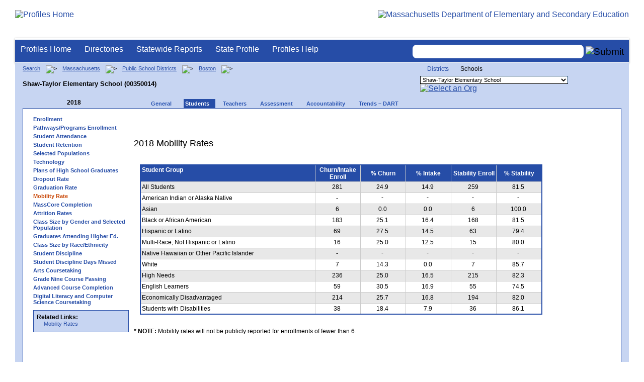

--- FILE ---
content_type: text/html; charset=utf-8
request_url: https://profiles.doe.mass.edu/mobility/default.aspx?orgcode=00350014&fycode=2018&orgtypecode=6&
body_size: 7147
content:


<!doctype html public "-//W3C//DTD XHTML 1.0 Transitional//EN" "//www.w3.org/TR/xhtml1/DTD/xhtml1-transitional.dtd">
<html ng-app xmlns="//www.w3.org/1999/xhtml" lang="en" >
      
<head> 
    <!-- Google tag (gtag.js) -->
<script async src="https://www.googletagmanager.com/gtag/js?id=G-XR0RNWKW2D"></script>
<script>
    window.dataLayer = window.dataLayer || [];
  function gtag(){dataLayer.push(arguments);}
  gtag('js', new Date());

  gtag('config', 'G-XR0RNWKW2D');
</script>
<title>
	2018 Mobility Rates -Shaw-Taylor Elementary School (00350014)
</title><link rel="shortcut icon" href="/favicon.ico" type="image/x-icon" /><meta http-equiv="Content-Type" content="text/html; charset=utf-8" /><meta name="search" http-equiv="X-UA-Compatible" content="IE=9; IE=8; IE=7; IE=EDGE; Massachusetts Department of Elementary and Secondary Education" /><link href="/css/common.css" title="ESE Main Style Sheet" rel="stylesheet" type="text/css" media="screen" /><link href="/css/ese-print.css" rel="stylesheet" type="text/css" media="print" /><link href="/css/profhome.css" title="ESE Main Style Sheet" rel="stylesheet" type="text/css" /><link href="/css/ese-tables.css" title="ESE Main Style Sheet" rel="stylesheet" type="text/css" media="screen" /><link href="/css/ese-tables.css" title="ESE Main Style Sheet" rel="stylesheet" type="text/css" media="print" /><link rel="stylesheet" href="//cdnjs.cloudflare.com/ajax/libs/font-awesome/4.6.1/css/font-awesome.min.css" type="text/css" /><link rel="stylesheet" href="/css/ese-tables.css" type="text/css" media="screen" />
<script type="text/javascript" src="https://kit.fontawesome.com/2fdc558176.js" crossorigin="anonymous"></script>
<style type="text/css" >
    @media print
    {
        #dvNavSearch
        {
            display: none;
        }
        #dvFeedBack
         {
            display: none;
        }
    }
</style>
 <meta name="viewport" content="width=device-width, initial-scale=1.0" /></head>
<body>
<style>
.miniNavNew {
color: #001f6a;
width: 80px;
font-size: 1.1em;
position:absolute;
top: 20px;
right: 140px;
font-weight:bold;
text-align:right;
}
.miniNavNew li {
display: inline;
margin:0 0 0 12px;
}

.miniNavNew li a:link    { color: #001f6a; text-decoration: none; font-weight : bold; }
.miniNavNew li a:visited { color: #001f6a; text-decoration: none; font-weight : bold; }
.miniNavNew li a:hover   { color: #003366; text-decoration: underline; font-weight : bold; }
.miniNavNew li a:active  { color: #001f6a; text-decoration: none; font-weight : bold; }
</style>
<div id="wrapper">
    <div id="innerWrapper">
    <div class="innerContent"> 
   <!--Start Mass.Gov banner and ESE titlebar-->
        <div id="header">
        <a href ='/' title='Profiles Home'><img src='/images/massdoelogo_r12v23.png' alt='Profiles Home' class='imgleft' /></a>
        <a href="https://www.doe.mass.edu/" title="ESE Home"><img src="/images/massgovlogo-p12.png" alt="Massachusetts Department of Elementary and Secondary Education" class="imgright" /></a>
        </div>
    <!--End Mass.Gov banner and ESE titlebar-->


<script src="https://use.fontawesome.com/b2cf74e80a.js"></script>
<link href="/css/out/search.css" rel="stylesheet" type="text/css" />
<!-- styles to roughly approximate UW theme -->  
<link rel="stylesheet" type="text/css" href="/css/uw.css">    
<!-- styles that make the menu work --> 
<link rel="stylesheet" type="text/css" href="/css/menu.css">    
<script src="/jscripts/jquery-1.12.0.min.js" type="text/javascript"></script>
<script src="/jscripts/search.js?v=3" type="text/javascript"></script>
<!-- include the jquery-accessibleMegaMenu plugin script -->
<script src="/jscripts/jquery-accessibleMegaMenu.js"></script>
<!-- initialize a selector as an accessibleMegaMenu -->
<script>
    $(document).ready(function() { 

    $("nav").accessibleMegaMenu({
        /* prefix for generated unique id attributes, which are required 
            to indicate aria-owns, aria-controls and aria-labelledby */
        uuidPrefix: "accessible-megamenu",

        /* css class used to define the megamenu styling */
        menuClass: "nav-menu",

        /* css class for a top-level navigation item in the megamenu */
        topNavItemClass: "nav-item",

        /* css class for a megamenu panel */
        panelClass: "sub-nav",

        /* css class for a group of items within a megamenu panel */
        panelGroupClass: "sub-nav-group",

        /* css class for the hover state */
        hoverClass: "hover",

        /* css class for the focus state */
        focusClass: "focus",

        /* css class for the open state */
        openClass: "open"
        });
          
    });
</script> 

 
<div id="dvNavSearch" style="width:100%;height:45px;background-color:#264DA7;border-bottom: 1px solid #FFFFFF; border-top: 3px solid #FFFFFF; margin-top: 1px;  box-shadow: 0 1px 4px #9C9C9C;background-image:none;"> 

		<nav id="dawgdrops" style="float:left;"> 
	    <ul class="nav-menu">
				<li class="nav-item">
					<a href="/">Profiles Home</a>
				</li>
            	<li class="nav-item">
					<a href="/search/search.aspx?leftNavId=11238" >Directories</a>								
					<div class="sub-nav">
						<ul class="sub-nav-group">
							<li><a href="/search/search_link.aspx?orgType=5,12&runOrgSearch=Y&leftNavId=11238">Public School Districts</a></li>
							<li><a href="/search/search_link.aspx?orgType=6,13&runOrgSearch=Y&leftNavId=11238">Public Schools</a></li>
							<li><a href="/search/search_link.aspx?orgType=13&runOrgSearch=Y&leftNavId=11238">Charter Schools</a></li>
							<li><a href="/search/search_link.aspx?orgType=3&runOrgSearch=Y&leftNavId=11238">Collaboratives</a></li>
							<li><a href="/search/search_link.aspx?orgType=11&runOrgSearch=Y&leftNavId=11238">Private Schools</a></li>
							<li><a href="/search/search_link.aspx?orgType=2&runOrgSearch=Y&leftNavId=11238">Approved Special Education Schools</a></li>
							<li><a href="/search/search_link.aspx?orgType=95&runOrgSearch=Y&leftNavId=11238">Approved Special Education Programs</a></li>
							<li><a href="/search/search_link.aspx?orgType=EPPP&runOrgSearch=Y&leftNavId=11238">Educator Preparation Program Providers</a></li>
                        </ul>
					</div>
				</li>
				<li class="nav-item">
					<a href="/statereport/">Statewide Reports</a>							
					<div class="sub-nav">
          	<ul class="sub-nav-group">
            	<li><a href="/statereport/#Assessment%20and%20Accountability">Assessment and Accountability</a></li>
            	<li><a href="/statereport/#Educator%20Preparation">Educator Preparation</a></li>
            	<li><a href="/statereport/#Educators">Educators</a></li>
            	<li><a href="/statereport/#Enrollment">Student Enrollment and Indicators</a></li>
            	<li><a href="/statereport/#Finance">Finance</a></li>
            	<li><a href="/statereport/#High%20School%20and%20Beyond">High School and Beyond</a></li>
                  <li><a href="/statereport/#Curriculum%20Data">Curriculum Data</a></li>

            	<li><a href="/statereport/">All Statewide Reports</a></li>
          	</ul>
					</div>
				</li>

                            <li class="nav-item">
					<a href="/home.aspx?orgTypeCode=0&orgCode=00000000">State Profile</a>
				</li>

				<li class="nav-item">
					<a href="/help/" >Profiles Help</a>								
    				<div class="sub-nav">
                        <ul class="sub-nav-group">
            	            <li><a href="/help/orgs.aspx">Organization Types</a></li>
							<li><a href="/help/data.aspx">About the Data</a></li>
							<li><a href="/help/search.aspx?leftNavId=12104">Search, Export and Mailing Labels</a></li>
							<li><a href="/help/faq.aspx">Frequently Asked Questions</a></li>
							<li><a href="/help/contact.aspx">Contact Information</a></li>
                        </ul>
					</div>
				</li>
	    </ul>

	</nav>


<div id="divautocompleteouter" style="float:right;background-color:#264DA7;height:45px;text-align:right;border-bottom: 1px solid #FFFFFF; background-image:none;">
<form method="post" id="search" action="/search/search_link_new.aspx" >
                        <div id="divautocompleteinner"  style="z-index: 9000; position:relative;margin-top:10px;margin-right:10px;">
        <input name="searchtext" id="searchtext" aria-label='Search organization' type="text"  class="typeahead" autocomplete="off" />
        <div id="divautocomplete" class="tt-menu" style="display:none">
        </div>
    <input type="image" src="/images/Search_New1.png" class="go" value="Submit" alt="Submit" style="height:22px;"/>
    </div>
    <input name="leftNavId" value="11241" type="hidden" />
    <input name="searchType" id="searchType" value="QUICK" type="hidden" />
    <input name="runQuickSearch" id="runQuickSearch" value="Y" type="hidden" />
    <input name="quickSearchValue" id="quickSearchValue" value="" type="hidden" />

      </form>

            </div>

</div>
  
<div class="clear"></div>

        

<div id="onecolumn">
    <span id="ctl00_ContentPlaceHolder1_lblPrintHeader"> <div id='headerprint'><h1>Massachusetts School and District Profiles</h1></div> 
 <div id='orgnameprint'><h1>Shaw-Taylor Elementary School</h1></div> 
</span>
    <span id="ctl00_ContentPlaceHolder1_lblBreadCrumb" class="lblBreadCrumb"> <div id='breadcrumb'>      <a href='/search/search.aspx'>Search</a>      <img src='/images/orangerightarrowsm.gif' width='5' height='8' alt='>' class='crumb'>      <a href='/home.aspx?orgTypeCode=0&orgCode=00000000'>Massachusetts</a>      <img src='/images/orangerightarrowsm.gif' width='5' height='8' alt='>' class='crumb'>      <a href='/search/search_link.aspx?orgType=5,12&runOrgSearch=Y&leftNavId=11238'>Public School Districts</a>      <img src='/images/orangerightarrowsm.gif' width='5' height='8' alt='>' class='crumb'>      <a href='/home.aspx?orgTypeCode=5&orgCode=00350000'>Boston</a>      <img src='/images/orangerightarrowsm.gif' width='5' height='8' alt='>' class='crumb'>      <br /><p><h1 class='header1'>Shaw-Taylor Elementary School (00350014)</h1></p>  </div> </span>
    <span id="ctl00_ContentPlaceHolder1_lblOrgDropDown"> <script language='JavaScript'> 
 <!-- 
 function changeOrgCode() { 
     var i = document.profOrgDrop.orgDropDown.selectedIndex; 
 	if ( i != 0 ) { 
 		window.location.href = document.profOrgDrop.orgDropDown[i].value; 
 	} 
 } 
 //--> 
 </script> 
 <div id='oscontainer'> 
<div id='orgselector2'> 
<a style='font-size:12px;' href='/mobility/default.aspx?orgcode=00350014&fycode=2018&orgtypecode=6&&dropDownOrgCode=1'>Districts</a> 
<span style='font-size:12px;'>Schools</span> 
</div> 
 	<form method='post' name='profOrgDrop' id='profOrgDrop' style='vertical-align:middle' class='osdropdown'> 
     <select id='orgDropDown' aria-label='Organization select' name='orgDropDown' style="font-size: 11px;"> 
         <option>---Select Organization---</option> 
<option value='/home.aspx?orgCode=00350302&orgtypecode=6'>Adams Elementary School</option> 
<option value='/home.aspx?orgCode=00350525&orgtypecode=6'>Albert D Holland School of Technology</option> 
<option value='/home.aspx?orgCode=00350066&orgtypecode=6'>Alighieri Dante Montessori School</option> 
<option value='/home.aspx?orgCode=00350541&orgtypecode=6'>Another Course To College</option> 
<option value='/home.aspx?orgCode=00350003&orgtypecode=6'>Baldwin Early Learning Pilot Academy</option> 
<option value='/home.aspx?orgCode=00350278&orgtypecode=6'>Bates Elementary School</option> 
<option value='/home.aspx?orgCode=00350021&orgtypecode=6'>Beethoven Elementary School</option> 
<option value='/home.aspx?orgCode=00350390&orgtypecode=6'>Blackstone Elementary School</option> 
<option value='/home.aspx?orgCode=00350548&orgtypecode=6'>Boston Adult Tech Academy</option> 
<option value='/home.aspx?orgCode=00350546&orgtypecode=6'>Boston Arts Academy</option> 
<option value='/home.aspx?orgCode=00350755&orgtypecode=6'>Boston Collaborative High School</option> 
<option value='/home.aspx?orgCode=00350507&orgtypecode=6'>Boston International High School & Newcomers Acade...</option> 
<option value='/home.aspx?orgCode=00350545&orgtypecode=6'>Boston Latin Academy</option> 
<option value='/home.aspx?orgCode=00350560&orgtypecode=6'>Boston Latin School</option> 
<option value='/home.aspx?orgCode=00350012&orgtypecode=6'>Boston Teachers Union Elementary Pilot School</option> 
<option value='/home.aspx?orgCode=00350215&orgtypecode=6'>Bradley Elementary School</option> 
<option value='/home.aspx?orgCode=00350505&orgtypecode=6'>Brighton High School</option> 
<option value='/home.aspx?orgCode=00350036&orgtypecode=6'>Carter School</option> 
<option value='/home.aspx?orgCode=00350360&orgtypecode=6'>Channing Elementary School</option> 
<option value='/home.aspx?orgCode=00350515&orgtypecode=6'>Charlestown High School</option> 
<option value='/home.aspx?orgCode=00350154&orgtypecode=6'>Chittick Elementary School</option> 
<option value='/home.aspx?orgCode=00350298&orgtypecode=6'>Clap Elementary School</option> 
<option value='/home.aspx?orgCode=00350518&orgtypecode=6'>Community Academy</option> 
<option value='/home.aspx?orgCode=00350581&orgtypecode=6'>Community Academy of Science and Health</option> 
<option value='/home.aspx?orgCode=00350146&orgtypecode=6'>Condon K-8 School</option> 
<option value='/home.aspx?orgCode=00350122&orgtypecode=6'>Conley Elementary School</option> 
<option value='/home.aspx?orgCode=00350020&orgtypecode=6'>Curley K-8 School</option> 
<option value='/home.aspx?orgCode=00350074&orgtypecode=6'>Dearborn STEM Academy</option> 
<option value='/home.aspx?orgCode=00350268&orgtypecode=6'>Dever Elementary School</option> 
<option value='/home.aspx?orgCode=00350009&orgtypecode=6'>East Boston Early Education Center</option> 
<option value='/home.aspx?orgCode=00350530&orgtypecode=6'>East Boston High School</option> 
<option value='/home.aspx?orgCode=00350375&orgtypecode=6'>Edison Elementary School</option> 
<option value='/home.aspx?orgCode=00350096&orgtypecode=6'>Eliot K-8 Innovation School</option> 
<option value='/home.aspx?orgCode=00350072&orgtypecode=6'>Ellis Elementary School</option> 
<option value='/home.aspx?orgCode=00350008&orgtypecode=6'>Ellison-Parks Early Education School</option> 
<option value='/home.aspx?orgCode=00350535&orgtypecode=6'>English High School</option> 
<option value='/home.aspx?orgCode=00350088&orgtypecode=6'>Everett Elementary School</option> 
<option value='/home.aspx?orgCode=00350522&orgtypecode=6'>Excel High School</option> 
<option value='/home.aspx?orgCode=00350540&orgtypecode=6'>Fenway High School</option> 
<option value='/home.aspx?orgCode=00350326&orgtypecode=6'>Gardner Pilot Academy</option> 
<option value='/home.aspx?orgCode=00350543&orgtypecode=6'>Greater Egleston High School</option> 
<option value='/home.aspx?orgCode=00350308&orgtypecode=6'>Greenwood Sarah K-8 School</option> 
<option value='/home.aspx?orgCode=00350135&orgtypecode=6'>Grew Elementary School</option> 
<option value='/home.aspx?orgCode=00350062&orgtypecode=6'>Guild Elementary School</option> 
<option value='/home.aspx?orgCode=00350243&orgtypecode=6'>Hale Elementary School</option> 
<option value='/home.aspx?orgCode=00350077&orgtypecode=6'>Haley Pilot School</option> 
<option value='/home.aspx?orgCode=00350200&orgtypecode=6'>Harvard-Kent Elementary School</option> 
<option value='/home.aspx?orgCode=00350010&orgtypecode=6'>Haynes Early Education Center</option> 
<option value='/home.aspx?orgCode=00350266&orgtypecode=6'>Henderson K-12 Inclusion School Lower</option> 
<option value='/home.aspx?orgCode=00350426&orgtypecode=6'>Henderson K-12 Inclusion School Upper</option> 
<option value='/home.aspx?orgCode=00350153&orgtypecode=6'>Hennigan Elementary School</option> 
<option value='/home.aspx?orgCode=00350691&orgtypecode=6'>Hernandez Elementary School</option> 
<option value='/home.aspx?orgCode=00350015&orgtypecode=6'>Higginson Inclusion K0-2 School</option> 
<option value='/home.aspx?orgCode=00350377&orgtypecode=6'>Higginson-Lewis K-8 School</option> 
<option value='/home.aspx?orgCode=00350138&orgtypecode=6'>Holmes Elementary School</option> 
<option value='/home.aspx?orgCode=00350750&orgtypecode=6'>Horace Mann School for the Deaf Hard of Hearing</option> 
<option value='/home.aspx?orgCode=00350182&orgtypecode=6'>Hurley K-8 School</option> 
<option value='/home.aspx?orgCode=00350166&orgtypecode=6'>Kennedy John F Elementary School</option> 
<option value='/home.aspx?orgCode=00350264&orgtypecode=6'>Kennedy Patrick J Elementary School</option> 
<option value='/home.aspx?orgCode=00350328&orgtypecode=6'>Kenny Elementary School</option> 
<option value='/home.aspx?orgCode=00350190&orgtypecode=6'>Kilmer K-8 School</option> 
<option value='/home.aspx?orgCode=00350376&orgtypecode=6'>King Elementary School</option> 
<option value='/home.aspx?orgCode=00350001&orgtypecode=6'>Lee Academy</option> 
<option value='/home.aspx?orgCode=00350183&orgtypecode=6'>Lee K-8 School</option> 
<option value='/home.aspx?orgCode=00350262&orgtypecode=6'>Lyndon K-8 School</option> 
<option value='/home.aspx?orgCode=00350004&orgtypecode=6'>Lyon Elementary School</option> 
<option value='/home.aspx?orgCode=00350655&orgtypecode=6'>Lyon High School</option> 
<option value='/home.aspx?orgCode=00350537&orgtypecode=6'>Madison Park Technical Vocational High School</option> 
<option value='/home.aspx?orgCode=00350184&orgtypecode=6'>Manning Elementary School</option> 
<option value='/home.aspx?orgCode=00350549&orgtypecode=6'>Margarita Muniz Academy</option> 
<option value='/home.aspx?orgCode=00350656&orgtypecode=6'>Mario Umana Academy</option> 
<option value='/home.aspx?orgCode=00350304&orgtypecode=6'>Mason Elementary School</option> 
<option value='/home.aspx?orgCode=00350227&orgtypecode=6'>Mather Elementary School</option> 
<option value='/home.aspx?orgCode=00350016&orgtypecode=6'>Mattahunt Elementary School</option> 
<option value='/home.aspx?orgCode=00350080&orgtypecode=6'>McKay K-8 School</option> 
<option value='/home.aspx?orgCode=00350363&orgtypecode=6'>Melvin H. King South End Academy</option> 
<option value='/home.aspx?orgCode=00350100&orgtypecode=6'>Mendell Elementary School</option> 
<option value='/home.aspx?orgCode=00350378&orgtypecode=6'>Mildred Avenue K-8 School</option> 
<option value='/home.aspx?orgCode=00350237&orgtypecode=6'>Mozart Elementary School</option> 
<option value='/home.aspx?orgCode=00350240&orgtypecode=6'>Murphy K-8 School</option> 
<option value='/home.aspx?orgCode=00350542&orgtypecode=6'>New Mission High School</option> 
<option value='/home.aspx?orgCode=00350575&orgtypecode=6'>O'Bryant School of Math & Science</option> 
<option value='/home.aspx?orgCode=00350141&orgtypecode=6'>O'Donnell Elementary School</option> 
<option value='/home.aspx?orgCode=00350258&orgtypecode=6'>Ohrenberger School</option> 
<option value='/home.aspx?orgCode=00350257&orgtypecode=6'>Orchard Gardens K-8 School</option> 
<option value='/home.aspx?orgCode=00350156&orgtypecode=6'>Otis Elementary School</option> 
<option value='/home.aspx?orgCode=00350231&orgtypecode=6'>Perkins Elementary School</option> 
<option value='/home.aspx?orgCode=00350255&orgtypecode=6'>Perry Elementary School</option> 
<option value='/home.aspx?orgCode=00350286&orgtypecode=6'>Quincy Elementary School</option> 
<option value='/home.aspx?orgCode=00350565&orgtypecode=6'>Quincy Upper School</option> 
<option value='/home.aspx?orgCode=00350116&orgtypecode=6'>Roosevelt K-8 School</option> 
<option value='/home.aspx?orgCode=00350366&orgtypecode=6'>Russell Elementary School</option> 
<option value='/home.aspx?orgCode=00350558&orgtypecode=6'>Ruth Batson Academy</option> 
<option value='/home.aspx?orgCode=00350017&orgtypecode=6'>Sarah Roberts Elementary School</option> 
<option selected value='/home.aspx?orgCode=00350014&orgtypecode=6'>Shaw-Taylor Elementary School</option> 
<option value='/home.aspx?orgCode=00350690&orgtypecode=6'>Snowden International High School</option> 
<option value='/home.aspx?orgCode=00350657&orgtypecode=6'>TechBoston Academy</option> 
<option value='/home.aspx?orgCode=00350229&orgtypecode=6'>Tobin K-8 School</option> 
<option value='/home.aspx?orgCode=00350370&orgtypecode=6'>Trotter Elementary School</option> 
<option value='/home.aspx?orgCode=00350181&orgtypecode=6'>Tynan Elementary School</option> 
<option value='/home.aspx?orgCode=00350167&orgtypecode=6'>UP Academy Holland</option> 
<option value='/home.aspx?orgCode=00350346&orgtypecode=6'>Warren-Prescott K-8 School</option> 
<option value='/home.aspx?orgCode=00350374&orgtypecode=6'>Winship Elementary School</option> 
<option value='/home.aspx?orgCode=00350180&orgtypecode=6'>Winthrop Elementary School</option> 
<option value='/home.aspx?orgCode=00350380&orgtypecode=6'>Young Achievers Elementary School</option> 
      </select> 
      <a href='javascript:changeOrgCode();'><img src='/images/btn.gif' alt='Select an Org' border='0'></a>
      </form> 
 </div> 
</span>
    <span id="ctl00_ContentPlaceHolder1_lblTopNavHtml"><div class='tabs'>
 <div id='yeartoggle'>
  <a id='YTleft' href='/mobility/default.aspx?orgcode=00350014&fycode=2017&orgtypecode=6&' aria-label='Previous Year'><span class='alt'><img alt='View Previous Year' src='/images/yeartogglebgl.gif'></span></a>
<div style="float:left;font-size:12px;">2018</div>
  <a id='YTright' href='/mobility/default.aspx?orgcode=00350014&fycode=2019&orgtypecode=6&' aria-label='Previous Year'><span class='alt'><img alt='View Next Year' src='/images/yeartogglebgr.gif'></span></a>
 </div>
     <ul>
<li class=''><a href='/profiles/general.aspx?topNavId=1&orgcode=00350014&orgtypecode=6&'><span style="font-size:11px;">General</span></a></li>
<li class='current'><a href='/profiles/student.aspx?orgcode=00350014&orgtypecode=6&'><span style="font-size:11px;">Students</span></a></li>
<li class=''><a href='/profiles/teacher.aspx?orgcode=00350014&orgtypecode=6&'><span style="font-size:11px;">Teachers</span></a></li>
<li class=''><a href='/mcas/achievement_level.aspx?linkid=32&orgcode=00350014&orgtypecode=6&'><span style="font-size:11px;">Assessment</span></a></li>
<li class=''><a href='/accountability/report/school.aspx?linkid=31&orgcode=00350014&orgtypecode=6&'><span style="font-size:11px;">Accountability</span></a></li>
<li class=''><a href='/analysis/default.aspx?orgcode=00350014&orgtypecode=6&'><span style="font-size:11px;">Trends – DART</span></a></li>
     </ul>
</div><!--close tabs-->
<div class='clear'></div>
</span>

    <div id="whitebox">
        <table bgcolor="#ffffff" border="0">
        <tr>
        <td>
        <div id="whiteboxLeft">
            <span id="ctl00_ContentPlaceHolder1_lblSideNavHtml"><ul class='leftNav'>
<li><a href='/profiles/student.aspx?orgcode=00350014&orgtypecode=6&leftNavId=300&'>Enrollment</a>
<li><a href='/profiles/student.aspx?orgcode=00350014&orgtypecode=6&leftNavId=16969&'>Pathways/Programs Enrollment</a>
<li><a href='/profiles/student.aspx?orgcode=00350014&orgtypecode=6&leftNavId=16817&'>Student Attendance</a>
<li><a href='/profiles/student.aspx?orgcode=00350014&orgtypecode=6&leftNavId=16818&'>Student Retention</a>
<li><a href='/profiles/student.aspx?orgcode=00350014&orgtypecode=6&leftNavId=305&'>Selected Populations</a>
<li><a href='/profiles/student.aspx?orgcode=00350014&orgtypecode=6&leftNavId=306&'>Technology</a>
<li><a href='/profiles/student.aspx?orgcode=00350014&orgtypecode=6&leftNavId=307&'>Plans of High School Graduates</a>
<li><a href='/dropout/default.aspx?orgcode=00350014&orgtypecode=6&leftNavId=15627&'>Dropout Rate</a>
<li><a href='/grad/grad_report.aspx?orgcode=00350014&orgtypecode=6&'>Graduation Rate</a>
<li class='leftcurrent'>Mobility Rate
<ul>
</ul>
</li>
<li><a href='/masscore/default.aspx?orgcode=00350014&orgtypecode=6&'>MassCore Completion</a>
<li><a href='/attrition/default.aspx?orgcode=00350014&fycode=2018&orgtypecode=6&'>Attrition Rates</a>
<li><a href='/students/classsizebygenderpopulation.aspx?orgcode=00350014&fycode=2018&orgtypecode=6&'>Class Size by Gender and Selected Population</a>
<li><a href='/nsc/gradsattendingcollege_dist.aspx?orgcode=00350014&orgtypecode=6&'>Graduates Attending Higher Ed.</a>
<li><a href='/students/classsizebyraceethnicity.aspx?orgcode=00350014&orgtypecode=6&'>Class Size by Race/Ethnicity</a>
<li><a href='/ssdr/default.aspx?orgcode=00350014&orgtypecode=6&=00350014&'>Student Discipline</a>
<li><a href='/ssdr/ssdr_days_missed_detail.aspx?orgcode=00350014&orgtypecode=6&=00350014&'>Student Discipline Days Missed</a>
<li><a href='/profiles/student.aspx?orgcode=00350014&orgtypecode=6&leftNavId=16822&'>Arts Coursetaking</a>
<li><a href='/profiles/student.aspx?orgcode=00350014&orgtypecode=6&leftNavId=16823&'>Grade Nine Course Passing</a>
<li><a href='/profiles/student.aspx?orgcode=00350014&orgtypecode=6&leftnavId=16825&'>Advanced Course Completion</a>
<li><a href='/profiles/student.aspx?orgcode=00350014&orgtypecode=6&leftNavId=16937&'>Digital Literacy and Computer Science Coursetaking</a>
</ul>
</span>
            <span id="ctl00_ContentPlaceHolder1_lblRelatedLinksHtml"> <div id='relatedLinks'> 
 <span class='bold'>Related Links:</span> 
   <ul>                     
   <li>&#160;<a target='_blank' href='/statereport/mobilityrates.aspx'>Mobility Rates</a></li> 
   </ul> 
 </div> 
</span>
            <span id="ctl00_ContentPlaceHolder1_lblDidYouKnowHtml"></span>
        </div><!--close whiteboxleft-->
        </td>
        <td align="left" valign="top" >
        <span id="ctl00_ContentPlaceHolder1_lblUtilBarHtml"> <script type='text/javascript'> 
 function printArticle() { 
     var agt=navigator.userAgent.toLowerCase(); 
     if (window.print) { 
         setTimeout('window.print();',200); 
     } 
     else if (agt.indexOf("mac") != -1) { 
         alert("Press 'CMD+P' on your keyboard to print article."); 
     } 
     else { 
         alert("Press 'CTRL+P' on your keyboard to print article."); 
     } 
 } 
 </script> 
 <div style='width: 180pxpx' id='utilbar' class='left' width='100'> 
 <a id='util_print' aria-label='print' href='javascript:void(printArticle());'><span class='alt'><img src='/images/util_print.gif' alt='print page' ></span></a> 
 </div> 
</span>

        <div id="whiteboxRight">
            <!--Start Page Content-->


            <table border="0" cellspacing="5" cellpadding="5" width="800">
            <tr><td>
                <span id="ctl00_ContentPlaceHolder1_lblDebugText"></span>
                <br />
                <span id="ctl00_ContentPlaceHolder1_lblMobRateReportHeader"><h2>2018 Mobility Rates</h2><br /></span>
                <span id="ctl00_ContentPlaceHolder1_lblMobRateReport"><table width='800' border='1' cellspacing='0' cellpadding='2' class='t_detail'>
<tr><th class='nav bold middle'>Student Group<BR>&#160;</th><th class='nav bold   center middle' width='85'>Churn/Intake Enroll</th><th class='nav bold   center middle' width='85'>% Churn</th><th class='nav bold   center middle' width='85'>% Intake</th><th class='nav bold   center middle' width='85'>Stability Enroll</th><th class='nav bold   center middle' width='85'>% Stability</th></tr>
<tr class='altrow' style='height:22px'><td class='nav middle'>All Students&#160;</td><td class='center nav middle'>281&#160;</td><td class='center nav middle'>24.9&#160;</td><td class='center nav middle'>14.9&#160;</td><td class='center nav middle'>259&#160;</td><td class='center nav middle'>81.5&#160;</td></tr>
<tr style='height:22px'><td class='nav middle'>American Indian or Alaska Native&#160;</td><td class='center nav middle'>-&#160;</td><td class='center nav'>-&#160;</td><td class='center nav'>-&#160;</td><td class='center nav'>-&#160;</td><td class='center nav'>-&#160;</td></tr>
<tr class='altrow' style='height:22px'><td class='nav middle'>Asian&#160;</td><td class='center nav middle'>6&#160;</td><td class='center nav middle'>0.0&#160;</td><td class='center nav middle'>0.0&#160;</td><td class='center nav middle'>6&#160;</td><td class='center nav middle'>100.0&#160;</td></tr>
<tr style='height:22px'><td class='nav middle'>Black or African American&#160;</td><td class='center nav middle'>183&#160;</td><td class='center nav middle'>25.1&#160;</td><td class='center nav middle'>16.4&#160;</td><td class='center nav middle'>168&#160;</td><td class='center nav middle'>81.5&#160;</td></tr>
<tr class='altrow' style='height:22px'><td class='nav middle'>Hispanic or Latino&#160;</td><td class='center nav middle'>69&#160;</td><td class='center nav middle'>27.5&#160;</td><td class='center nav middle'>14.5&#160;</td><td class='center nav middle'>63&#160;</td><td class='center nav middle'>79.4&#160;</td></tr>
<tr style='height:22px'><td class='nav middle'>Multi-Race, Not Hispanic or Latino&#160;</td><td class='center nav middle'>16&#160;</td><td class='center nav middle'>25.0&#160;</td><td class='center nav middle'>12.5&#160;</td><td class='center nav middle'>15&#160;</td><td class='center nav middle'>80.0&#160;</td></tr>
<tr class='altrow' style='height:22px'><td class='nav middle'>Native Hawaiian or Other Pacific Islander&#160;</td><td class='center nav middle'>-&#160;</td><td class='center nav'>-&#160;</td><td class='center nav'>-&#160;</td><td class='center nav'>-&#160;</td><td class='center nav'>-&#160;</td></tr>
<tr style='height:22px'><td class='nav middle'>White&#160;</td><td class='center nav middle'>7&#160;</td><td class='center nav middle'>14.3&#160;</td><td class='center nav middle'>0.0&#160;</td><td class='center nav middle'>7&#160;</td><td class='center nav middle'>85.7&#160;</td></tr>
<tr class='altrow' style='height:22px'><td class='nav middle'>High Needs&#160;</td><td class='center nav middle'>236&#160;</td><td class='center nav middle'>25.0&#160;</td><td class='center nav middle'>16.5&#160;</td><td class='center nav middle'>215&#160;</td><td class='center nav middle'>82.3&#160;</td></tr>
<tr style='height:22px'><td class='nav middle'>English Learners&#160;</td><td class='center nav middle'>59&#160;</td><td class='center nav middle'>30.5&#160;</td><td class='center nav middle'>16.9&#160;</td><td class='center nav middle'>55&#160;</td><td class='center nav middle'>74.5&#160;</td></tr>
<tr class='altrow' style='height:22px'><td class='nav middle'>Economically Disadvantaged&#160;</td><td class='center nav middle'>214&#160;</td><td class='center nav middle'>25.7&#160;</td><td class='center nav middle'>16.8&#160;</td><td class='center nav middle'>194&#160;</td><td class='center nav middle'>82.0&#160;</td></tr>
<tr style='height:22px'><td class='nav middle'>Students with Disabilities&#160;</td><td class='center nav middle'>38&#160;</td><td class='center nav middle'>18.4&#160;</td><td class='center nav middle'>7.9&#160;</td><td class='center nav middle'>36&#160;</td><td class='center nav middle'>86.1&#160;</td></tr>
</table><br /><b>* NOTE:</b> Mobility rates will not be publicly reported for enrollments of fewer than 6.<br /></span>
                <div id="ctl00_ContentPlaceHolder1_dvOrgStatus" style="width:500px;visibility:hidden"><h2>This organization does not exist.</h2> <br /><p>&nbsp;&nbsp;You will be automatically redirected to the <a href='http://profiles.doe.mass.edu/'>School & Profiles home page</a> in 5 seconds.</p></div>
            </td></tr>
            </table>

            <!--End Page Content-->
        </div><!--close whiteboxright-->
        </td>
        </tr>
        </table>
        <div class="clear"></div>
    </div><!--close whitebox-->

</div><!--close onecolumn-->


  <!--End Main Content-->

        
  <div class="clear"></div>  
    <div id="footer" style="background-image:url(/images/footer_bg.png);" aria-label="Footer background image">
            <ul class="miniNav">
                <li> <span style="font-size:12px;font-weight:normal;padding-right:100px;">Release 9.9.0.0</span></li>
                <li><a style="font-size:12px;" href="https://www.doe.mass.edu/resources/policy.html" target="blank">Policies</a></li>
                <li><a style="font-size:12px;" href="/help/contact.aspx">Contact DESE</a></li>        
            </ul>        
    </div>


</div> <!--close innerContent -->
</div><!--close innerWrapper>-->
</div><!--close Wrapper-->

<label for="searchtext" id="leblsearch" style="visibility:hidden">search</label>
<h1 style="visibility:hidden;width:0px;height:0px">School and District Profiles</h1>
</body>
</html>

--- FILE ---
content_type: text/javascript
request_url: https://use.fontawesome.com/b2cf74e80a.js
body_size: 978
content:
window.FontAwesomeConfig = {
  asyncEnabled: true,
  autoAccessibility: true,
  useUrl: "use.fontawesome.com",
  code: "b2cf74e80a",
  webFontLoaderVersion: "1.6.24"
};
window.FontAwesome||(window.FontAwesome={}),function(){function a(a){this.el=a;for(var b=a.className.replace(/^\s+|\s+$/g,"").split(/\s+/),c=0;c<b.length;c++)d.call(this,b[c])}function b(a,b,c){Object.defineProperty?Object.defineProperty(a,b,{get:c}):a.__defineGetter__(b,c)}if(!("undefined"==typeof window.Element||"classList"in document.documentElement)){var c=Array.prototype,d=c.push,e=c.splice,f=c.join;a.prototype={add:function(a){this.contains(a)||(d.call(this,a),this.el.className=this.toString())},contains:function(a){return-1!=this.el.className.indexOf(a)},item:function(a){return this[a]||null},remove:function(a){if(this.contains(a)){for(var b=0;b<this.length&&this[b]!=a;b++);e.call(this,b,1),this.el.className=this.toString()}},toString:function(){return f.call(this," ")},toggle:function(a){return this.contains(a)?this.remove(a):this.add(a),this.contains(a)}},window.DOMTokenList=a,b(Element.prototype,"classList",function(){return new a(this)})}}(),function(a,b,c){function d(a){var c,d=[],e=b,f=e.documentElement.doScroll,g="DOMContentLoaded",h=(f?/^loaded|^c/:/^loaded|^i|^c/).test(e.readyState);h||e.addEventListener(g,c=function(){for(e.removeEventListener(g,c),h=1;c=d.shift();)c()}),h?setTimeout(a,0):d.push(a)}function e(){var a,c,d,e=b.querySelectorAll(".fa");Array.prototype.forEach.call(e,function(e){a=e.getAttribute("title"),e.setAttribute("aria-hidden","true"),c=e.nextElementSibling?!e.nextElementSibling.classList.contains("sr-only"):!0,a&&c&&(d=b.createElement("span"),d.innerHTML=a,d.classList.add("sr-only"),e.parentNode.insertBefore(d,e.nextSibling))})}function f(a){"undefined"!=typeof MutationObserver&&new MutationObserver(a).observe(b,{childList:!0,subtree:!0})}function g(){var a=b.createElement("link");a.href=o+"//"+l+"/"+m+".css",a.media="all",a.rel="stylesheet",b.getElementsByTagName("head")[0].appendChild(a)}function h(){var c=b.createElement("script"),d={};s=b.scripts[0],a.WebFontConfig||(a.WebFontConfig={}),d=a.WebFontConfig,d.custom||(d.custom={}),d.custom.families||(d.custom.families=[]),d.custom.urls||(d.custom.urls=[]),d.custom.families.push("FontAwesome"),d.custom.urls.push(o+"//"+l+"/"+m+".css"),c.src=o+"//"+l+"/webfontloader/"+n+"/webfontloader.js",s.parentNode.insertBefore(c,s)}function i(){return k&&(d(e),f(e)),j?h():g()}var j=a.FontAwesomeConfig.asyncEnabled,k=a.FontAwesomeConfig.autoAccessibility,l=a.FontAwesomeConfig.useUrl,m=a.FontAwesomeConfig.code,n=a.FontAwesomeConfig.webFontLoaderVersion,o=b.location.protocol;a.FontAwesome.load=i}(this,document);try{window.FontAwesome.load()}catch(e){}